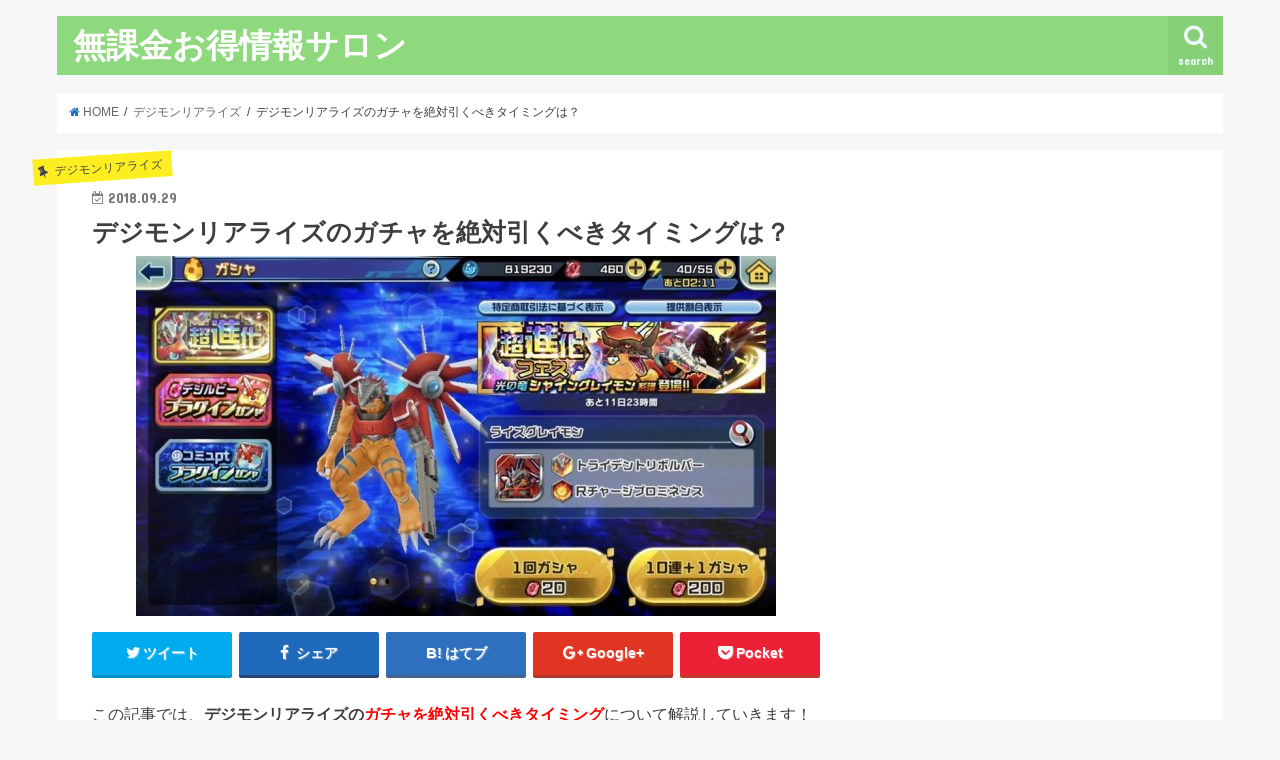

--- FILE ---
content_type: text/html; charset=UTF-8
request_url: https://xn--f9j9d8dsd4hk75y.net/dejimonriaraizu-gatya-timing.html
body_size: 12628
content:
<!doctype html>
<!--[if lt IE 7]><html lang="ja" id="arve" class="no-js lt-ie9 lt-ie8 lt-ie7"><![endif]-->
<!--[if (IE 7)&!(IEMobile)]><html lang="ja" id="arve" class="no-js lt-ie9 lt-ie8"><![endif]-->
<!--[if (IE 8)&!(IEMobile)]><html lang="ja" id="arve" class="no-js lt-ie9"><![endif]-->
<!--[if gt IE 8]><!--> <html lang="ja" id="arve" class="no-js"><!--<![endif]-->

<head>
<!-- Google Tag Manager -->
<script>(function(w,d,s,l,i){w[l]=w[l]||[];w[l].push({'gtm.start':
new Date().getTime(),event:'gtm.js'});var f=d.getElementsByTagName(s)[0],
j=d.createElement(s),dl=l!='dataLayer'?'&l='+l:'';j.async=true;j.src=
'https://www.googletagmanager.com/gtm.js?id='+i+dl;f.parentNode.insertBefore(j,f);
})(window,document,'script','dataLayer','GTM-54ZQW78');</script>
<!-- End Google Tag Manager -->
	<meta name="google-site-verification" content="YowxwLXDM0Uu_skpDuerOPlK4ITmctD1den7IKLA_tw" />
<meta charset="utf-8">
<meta http-equiv="X-UA-Compatible" content="IE=edge">
<link type="text/css" media="all" href="https://xn--f9j9d8dsd4hk75y.net/wp-content/cache/autoptimize/css/autoptimize_139d0bfbd46498c2f5e0c8a41dfd684a.css" rel="stylesheet" /><title>デジモンリアライズのガチャを絶対引くべきタイミングは？ | 無課金お得情報サロン</title>
<meta name="HandheldFriendly" content="True">
<meta name="MobileOptimized" content="320">
<meta name="viewport" content="width=device-width, initial-scale=1"/>

<link rel="apple-touch-icon" href="https://xn--f9j9d8dsd4hk75y.net/wp-content/themes/jstork/library/images/apple-touch-icon.png">
<link rel="icon" href="https://xn--f9j9d8dsd4hk75y.net/wp-content/themes/jstork/library/images/favicon.png">

<link rel="pingback" href="https://xn--f9j9d8dsd4hk75y.net/xmlrpc.php">

<!--[if IE]>
<link rel="shortcut icon" href="https://xn--f9j9d8dsd4hk75y.net/wp-content/themes/jstork/library/images/favicon.ico">
<![endif]-->
<!--[if lt IE 9]>
<script src="//html5shiv.googlecode.com/svn/trunk/html5.js"></script>
<script src="//css3-mediaqueries-js.googlecode.com/svn/trunk/css3-mediaqueries.js"></script>
<![endif]-->




<!-- All in One SEO Pack 3.1.1 によって Michael Torbert の Semper Fi Web Designob_start_detected [-1,-1] -->
<meta name="description"  content="デジモンリアライズではガチャを引いて最高レアのモンスターをゲットしていくことが攻略において重要！そんな中でガチャを引くタイミングを見極めることで、より強力なモンスターをゲットできるのだとか？！そこで今回は、デジモンリアライズのガチャを絶対引くべきタイミングについて解説していきます！" />

<meta name="keywords"  content="デジモンリアライズ,ガチャ,タイミング" />

<link rel="canonical" href="https://xn--f9j9d8dsd4hk75y.net/dejimonriaraizu-gatya-timing.html" />
<!-- All in One SEO Pack -->
<link rel='dns-prefetch' href='//s.w.org' />
<link rel="alternate" type="application/rss+xml" title="無課金お得情報サロン &raquo; フィード" href="https://xn--f9j9d8dsd4hk75y.net/feed" />
<link rel="alternate" type="application/rss+xml" title="無課金お得情報サロン &raquo; コメントフィード" href="https://xn--f9j9d8dsd4hk75y.net/comments/feed" />
<link rel="alternate" type="application/rss+xml" title="無課金お得情報サロン &raquo; デジモンリアライズのガチャを絶対引くべきタイミングは？ のコメントのフィード" href="https://xn--f9j9d8dsd4hk75y.net/dejimonriaraizu-gatya-timing.html/feed" />
		<script type="text/javascript">
			window._wpemojiSettings = {"baseUrl":"https:\/\/s.w.org\/images\/core\/emoji\/11.2.0\/72x72\/","ext":".png","svgUrl":"https:\/\/s.w.org\/images\/core\/emoji\/11.2.0\/svg\/","svgExt":".svg","source":{"concatemoji":null}};
			!function(e,a,t){var n,r,o,i=a.createElement("canvas"),p=i.getContext&&i.getContext("2d");function s(e,t){var a=String.fromCharCode;p.clearRect(0,0,i.width,i.height),p.fillText(a.apply(this,e),0,0);e=i.toDataURL();return p.clearRect(0,0,i.width,i.height),p.fillText(a.apply(this,t),0,0),e===i.toDataURL()}function c(e){var t=a.createElement("script");t.src=e,t.defer=t.type="text/javascript",a.getElementsByTagName("head")[0].appendChild(t)}for(o=Array("flag","emoji"),t.supports={everything:!0,everythingExceptFlag:!0},r=0;r<o.length;r++)t.supports[o[r]]=function(e){if(!p||!p.fillText)return!1;switch(p.textBaseline="top",p.font="600 32px Arial",e){case"flag":return s([55356,56826,55356,56819],[55356,56826,8203,55356,56819])?!1:!s([55356,57332,56128,56423,56128,56418,56128,56421,56128,56430,56128,56423,56128,56447],[55356,57332,8203,56128,56423,8203,56128,56418,8203,56128,56421,8203,56128,56430,8203,56128,56423,8203,56128,56447]);case"emoji":return!s([55358,56760,9792,65039],[55358,56760,8203,9792,65039])}return!1}(o[r]),t.supports.everything=t.supports.everything&&t.supports[o[r]],"flag"!==o[r]&&(t.supports.everythingExceptFlag=t.supports.everythingExceptFlag&&t.supports[o[r]]);t.supports.everythingExceptFlag=t.supports.everythingExceptFlag&&!t.supports.flag,t.DOMReady=!1,t.readyCallback=function(){t.DOMReady=!0},t.supports.everything||(n=function(){t.readyCallback()},a.addEventListener?(a.addEventListener("DOMContentLoaded",n,!1),e.addEventListener("load",n,!1)):(e.attachEvent("onload",n),a.attachEvent("onreadystatechange",function(){"complete"===a.readyState&&t.readyCallback()})),(n=t.source||{}).concatemoji?c(n.concatemoji):n.wpemoji&&n.twemoji&&(c(n.twemoji),c(n.wpemoji)))}(window,document,window._wpemojiSettings);
		</script>
		
	






<script type="text/javascript">head.js({"wp-polyfill-fetch": "https://xn--f9j9d8dsd4hk75y.net/wp-includes/js/dist/vendor/wp-polyfill-fetch.min.js?ver=3.0.0"},{"wp-polyfill-node-contains": "https://xn--f9j9d8dsd4hk75y.net/wp-includes/js/dist/vendor/wp-polyfill-node-contains.min.js?ver=3.26.0-0"},{"wp-polyfill-formdata": "https://xn--f9j9d8dsd4hk75y.net/wp-includes/js/dist/vendor/wp-polyfill-formdata.min.js?ver=3.0.12"},{"wp-polyfill-element-closest": "https://xn--f9j9d8dsd4hk75y.net/wp-includes/js/dist/vendor/wp-polyfill-element-closest.min.js?ver=2.0.2"},{"concatemoji": "https://xn--f9j9d8dsd4hk75y.net/wp-includes/js/wp-emoji-release.min.js?ver=5.1.19"},{"jquery": "//ajax.googleapis.com/ajax/libs/jquery/1.12.2/jquery.min.js?ver=1.12.2"});</script><link rel='https://api.w.org/' href='https://xn--f9j9d8dsd4hk75y.net/wp-json/' />
<link rel="EditURI" type="application/rsd+xml" title="RSD" href="https://xn--f9j9d8dsd4hk75y.net/xmlrpc.php?rsd" />
<link rel="wlwmanifest" type="application/wlwmanifest+xml" href="https://xn--f9j9d8dsd4hk75y.net/wp-includes/wlwmanifest.xml" /> 
<link rel='prev' title='デジモンリアライズガチャは単発と10連どっちがおすすめ？' href='https://xn--f9j9d8dsd4hk75y.net/dejimonriaraizu-gatya-tanpatsu.html' />

<link rel='shortlink' href='https://xn--f9j9d8dsd4hk75y.net/?p=7606' />
<link rel="alternate" type="application/json+oembed" href="https://xn--f9j9d8dsd4hk75y.net/wp-json/oembed/1.0/embed?url=https%3A%2F%2Fxn--f9j9d8dsd4hk75y.net%2Fdejimonriaraizu-gatya-timing.html" />
<link rel="alternate" type="text/xml+oembed" href="https://xn--f9j9d8dsd4hk75y.net/wp-json/oembed/1.0/embed?url=https%3A%2F%2Fxn--f9j9d8dsd4hk75y.net%2Fdejimonriaraizu-gatya-timing.html&#038;format=xml" />
<!-- This site is powered by Tweet, Like, Plusone and Share Plugin - http://techxt.com/tweet-like-google-1-and-share-plugin-wordpress/ -->
		<meta property="og:type" content="article" />
		<meta property="og:title" content="デジモンリアライズのガチャを絶対引くべきタイミングは？" />
		<meta property="og:url" content="https://xn--f9j9d8dsd4hk75y.net/dejimonriaraizu-gatya-timing.html"/>
		<meta property="og:site_name" content="無課金お得情報サロン" />
		<meta property="og:description" content="デジモンリアライズのガチャを絶対引くべきタイミングは？"/>
		<!--[if lt IE 9]>
	  <script src="//html5shim.googlecode.com/svn/trunk/html5.js"></script>
	<![endif]-->
					<meta property="og:image" content="https://xn--f9j9d8dsd4hk75y.net/wp-content/uploads/2018/09/DhywaiKVQAEGoLT-e1538211641726.jpg" />
			
<script type="text/javascript" src="https://platform.twitter.com/widgets.js"></script><script type="text/javascript" src="//connect.facebook.net/en_US/all.js#xfbml=1"></script><script type="text/javascript" src="https://apis.google.com/js/plusone.js"></script><script type="text/javascript" src="https://platform.linkedin.com/in.js"></script><script type="text/javascript">
	window._zem_rp_post_id = '7606';
	window._zem_rp_thumbnails = true;
	window._zem_rp_post_title = '%E3%83%87%E3%82%B8%E3%83%A2%E3%83%B3%E3%83%AA%E3%82%A2%E3%83%A9%E3%82%A4%E3%82%BA%E3%81%AE%E3%82%AC%E3%83%81%E3%83%A3%E3%82%92%E7%B5%B6%E5%AF%BE%E5%BC%95%E3%81%8F%E3%81%B9%E3%81%8D%E3%82%BF%E3%82%A4%E3%83%9F%E3%83%B3%E3%82%B0%E3%81%AF%EF%BC%9F';
	window._zem_rp_post_tags = ['%E3%83%87%E3%82%B8%E3%83%A2%E3%83%B3%E3%83%AA%E3%82%A2%E3%83%A9%E3%82%A4%E3%82%BA', 'lightn', 'color', 'big', 'alt'];
	window._zem_rp_static_base_url = 'https://content.zemanta.com/static/';
	window._zem_rp_wp_ajax_url = 'https://xn--f9j9d8dsd4hk75y.net/wp-admin/admin-ajax.php';
	window._zem_rp_plugin_version = '1.14';
	window._zem_rp_num_rel_posts = '8';
</script>



<!-- begin SI CAPTCHA Anti-Spam - login/register form style -->

<!-- end SI CAPTCHA Anti-Spam - login/register form style -->
<meta name="google-site-verification" content="YowxwLXDM0Uu_skpDuerOPlK4ITmctD1den7IKLA_tw" />
</head>

<body class="post-template-default single single-post postid-7606 single-format-standard">
<!-- Google Tag Manager (noscript) -->
<noscript><iframe src="https://www.googletagmanager.com/ns.html?id=GTM-54ZQW78"
height="0" width="0" style="display:none;visibility:hidden"></iframe></noscript>
<!-- End Google Tag Manager (noscript) -->
<div id="container" class="  ">

<header class="header animated fadeIn  " role="banner">
<div id="inner-header" class="wrap cf">
<div id="logo" class="gf ">
<p class="h1 text"><a href="https://xn--f9j9d8dsd4hk75y.net">無課金お得情報サロン</a></p>
</div>

<nav id="g_nav" role="navigation">
<a href="#searchbox" data-remodal-target="searchbox" class="nav_btn search_btn"><span class="text gf">search</span></a>

</nav>

<a href="#spnavi" data-remodal-target="spnavi" class="nav_btn"><span class="text gf">menu</span></a>


</div>
</header>


<div class="remodal" data-remodal-id="spnavi" data-remodal-options="hashTracking:false">
<button data-remodal-action="close" class="remodal-close"><span class="text gf">CLOSE</span></button>
<button data-remodal-action="close" class="remodal-close"><span class="text gf">CLOSE</span></button>
</div>



<div class="remodal searchbox" data-remodal-id="searchbox" data-remodal-options="hashTracking:false">
<div class="search cf"><dl><dt>キーワードで記事を検索</dt><dd><form role="search" method="get" id="searchform" class="searchform cf" action="https://xn--f9j9d8dsd4hk75y.net/" >
		<input type="search" placeholder="検索する" value="" name="s" id="s" />
		<button type="submit" id="searchsubmit" ><i class="fa fa-search"></i></button>
		</form></dd></dl></div>
<button data-remodal-action="close" class="remodal-close"><span class="text gf">CLOSE</span></button>
</div>









<div id="breadcrumb" class="breadcrumb inner wrap cf"><ul itemscope itemtype="//data-vocabulary.org/Breadcrumb"><li><a href="https://xn--f9j9d8dsd4hk75y.net/" itemprop="url"><i class="fa fa-home"></i><span itemprop="title"> HOME</span></a></li><li><a href="https://xn--f9j9d8dsd4hk75y.net/category/%e3%83%87%e3%82%b8%e3%83%a2%e3%83%b3%e3%83%aa%e3%82%a2%e3%83%a9%e3%82%a4%e3%82%ba" itemprop="url"><span itemprop="title">デジモンリアライズ</span></a></li><li>デジモンリアライズのガチャを絶対引くべきタイミングは？</li></ul></div>
<div id="content">
<div id="inner-content" class="wrap cf">

<main id="main" class="m-all t-all d-5of7 cf" role="main">
<article id="post-7606" class="cf post-7606 post type-post status-publish format-standard has-post-thumbnail hentry category-123" role="article">
<header class="article-header entry-header">
<p class="byline entry-meta vcard cf">
<span class="cat-name cat-id-123">デジモンリアライズ</span>

<time class="date gf entry-date updated">2018.09.29</time>
<span class="writer name author"><span class="fn">infelnity1222infelnity1222</span></span>
</p>

<h1 class="entry-title single-title" itemprop="headline" rel="bookmark">デジモンリアライズのガチャを絶対引くべきタイミングは？</h1>

<figure class="eyecatch">
<img width="640" height="360" src="https://xn--f9j9d8dsd4hk75y.net/wp-content/uploads/2018/09/DhywaiKVQAEGoLT-e1538211641726.jpg" class="attachment-post-thumbnail size-post-thumbnail wp-post-image" alt="デジモンリアライズのガチャを絶対引くべきタイミングは？" /></figure>
<div class="share short">
<div class="sns">
<ul class="clearfix">
<!--ツイートボタン-->
<li class="twitter"> 
<a target="blank" href="http://twitter.com/intent/tweet?url=https%3A%2F%2Fxn--f9j9d8dsd4hk75y.net%2Fdejimonriaraizu-gatya-timing.html&text=%E3%83%87%E3%82%B8%E3%83%A2%E3%83%B3%E3%83%AA%E3%82%A2%E3%83%A9%E3%82%A4%E3%82%BA%E3%81%AE%E3%82%AC%E3%83%81%E3%83%A3%E3%82%92%E7%B5%B6%E5%AF%BE%E5%BC%95%E3%81%8F%E3%81%B9%E3%81%8D%E3%82%BF%E3%82%A4%E3%83%9F%E3%83%B3%E3%82%B0%E3%81%AF%EF%BC%9F&tw_p=tweetbutton" onclick="window.open(this.href, 'tweetwindow', 'width=550, height=450,personalbar=0,toolbar=0,scrollbars=1,resizable=1'); return false;"><i class="fa fa-twitter"></i><span class="text">ツイート</span><span class="count"></span></a>
</li>

<!--Facebookボタン-->      
<li class="facebook">
<a href="http://www.facebook.com/sharer.php?src=bm&u=https%3A%2F%2Fxn--f9j9d8dsd4hk75y.net%2Fdejimonriaraizu-gatya-timing.html&t=" onclick="javascript:window.open(this.href, '', 'menubar=no,toolbar=no,resizable=yes,scrollbars=yes,height=300,width=600');return false;"><i class="fa fa-facebook"></i>
<span class="text">シェア</span><span class="count"></span></a>
</li>

<!--はてブボタン-->  
<li class="hatebu">       
<a href="http://b.hatena.ne.jp/add?mode=confirm&url=https://xn--f9j9d8dsd4hk75y.net/dejimonriaraizu-gatya-timing.html&title=%E3%83%87%E3%82%B8%E3%83%A2%E3%83%B3%E3%83%AA%E3%82%A2%E3%83%A9%E3%82%A4%E3%82%BA%E3%81%AE%E3%82%AC%E3%83%81%E3%83%A3%E3%82%92%E7%B5%B6%E5%AF%BE%E5%BC%95%E3%81%8F%E3%81%B9%E3%81%8D%E3%82%BF%E3%82%A4%E3%83%9F%E3%83%B3%E3%82%B0%E3%81%AF%EF%BC%9F" onclick="window.open(this.href, 'HBwindow', 'width=600, height=400, menubar=no, toolbar=no, scrollbars=yes'); return false;" target="_blank"><span class="text">はてブ</span><span class="count"></span></a>
</li>

<!--Google+1ボタン-->
<li class="googleplus">
<a href="https://plusone.google.com/_/+1/confirm?hl=ja&url=https://xn--f9j9d8dsd4hk75y.net/dejimonriaraizu-gatya-timing.html" onclick="window.open(this.href, 'window', 'width=550, height=450,personalbar=0,toolbar=0,scrollbars=1,resizable=1'); return false;" rel="tooltip" data-toggle="tooltip" data-placement="top" title="GooglePlusで共有"><i class="fa fa-google-plus"></i><span class="text">Google+</span><span class="count"></span></a>
</li>

<!--ポケットボタン-->      
<li class="pocket">
<a href="http://getpocket.com/edit?url=https://xn--f9j9d8dsd4hk75y.net/dejimonriaraizu-gatya-timing.html&title=デジモンリアライズのガチャを絶対引くべきタイミングは？" onclick="window.open(this.href, 'FBwindow', 'width=550, height=350, menubar=no, toolbar=no, scrollbars=yes'); return false;"><i class="fa fa-get-pocket"></i><span class="text">Pocket</span><span class="count"></span></a></li>
</ul>
</div> 
</div></header>



<section class="entry-content cf">


<!--CusAdsVi1--><p>この記事では、<strong>デジモンリアライズの<span style="color: #ff0000;">ガチャを絶対引くべきタイミング</span></strong>について解説していきます！</p>
<p>&nbsp;</p>
<p>デジモンリアライズは、かつて人気を博した「デジモン」シリーズをメインにしたアプリゲームです。</p>
<p>&nbsp;</p>
<p>デジモンシリーズの人気の高さは当時社会現象といわれていたことからもわかる通りで、大人世代にも高い人気を誇るシリーズでもあります。</p>
<p>&nbsp;</p>
<p>そんなデジモンリアライズですが、もちろん、多くの人に評価を受けているようです。</p>
<p>&nbsp;</p>
<p>しかし、いざデジモンリアライズで遊ぼうとすると、ガチャのタイミングが問題として関わってきます。</p>
<p>&nbsp;</p>
<p>そこで今回は、デジモンリアライズのガチャを絶対引くべきタイミングについて解説していきます！</p>
<p>&nbsp;</p>
<div id="toc_container" class="no_bullets"><p class="toc_title">Contents</p><ul class="toc_list"><li><a href="#i"><span class="toc_number toc_depth_1">1</span> デジモンリアライズガチャの基本は？</a></li><li><a href="#i-2"><span class="toc_number toc_depth_1">2</span> デジモンリアライズでガチャを引くべきタイミングは？</a><ul><li><a href="#1"><span class="toc_number toc_depth_2">2.1</span> その1: 超進化フェス（超進化ガチャ）</a></li><li><a href="#2"><span class="toc_number toc_depth_2">2.2</span> その2: ピックアップガチャ</a></li></ul></li><li><a href="#i-3"><span class="toc_number toc_depth_1">3</span> まとめ</a><ul><li><a href="#i-4"><span class="toc_number toc_depth_2">3.1</span> こちらの記事も注目！</a></li></ul></li></ul></div>
<h2><span id="i">デジモンリアライズガチャの基本は？</span></h2>
<img class="alignnone size-full wp-image-7810" src="https://xn--f9j9d8dsd4hk75y.net/wp-content/uploads/2018/09/IMG_1286-e1532651671923.png" alt="デジモンリアライズのガチャを絶対引くべきタイミングは？" width="600" height="337" srcset="https://xn--f9j9d8dsd4hk75y.net/wp-content/uploads/2018/09/IMG_1286-e1532651671923.png 600w, https://xn--f9j9d8dsd4hk75y.net/wp-content/uploads/2018/09/IMG_1286-e1532651671923-300x169.png 300w" sizes="(max-width: 600px) 100vw, 600px" />
<p>デジモンリアライズのガチャには単発と10連があり、それぞれ20個、200個で引くことができます。</p>
<p>&nbsp;</p>
<p>ガチャからはそれぞれ1体、11体のデジモンが排出され、それぞれが特徴的な性能を秘めています。</p>
<p>&nbsp;</p>
<p>デジモンにはそれぞれ〇〇体と呼ばれるレアリティわけがされていますが、デジモンリアライズにおいて注目したいは、必ずしもガチャから排出される最高レアリティの完全体が大当たりとは限らない、という点です。</p>
<p>&nbsp;</p>
<p>というのも、デジモンリアライズにおいて、最高の戦力となるのは「究極体」と呼ばれる形態ですが、これは完全体ではなく成熟帯からでも進化するからです。</p>
<p>&nbsp;</p>
<p>もちろん究極体の中にもある程度の強弱は存在していますが、究極体になるデジモンが一匹いれば、普通にストーリーをクリアする分には問題なく遊ぶことができるでしょう。</p>
<p>&nbsp;</p>
<p>ちなみに、「成熟体から進化する究極体」と「完全体から進化する究極体」の両者には特に性能差はありません。</p>
<p>&nbsp;</p>
<p>ただし、「究極体に進化する成熟体」と「究極体に進化する完全体」の両者をあわせても、その確率はおおよそ<span style="font-size: 14pt; color: #ff0000;">4.5％前後</span>となっています。</p>
<p>&nbsp;</p>
<p>他のアプリゲームと比較するとそれほどきついガチャには見えないかもしれませんが、実際に実践レベルで強力な究極体や、「自分にとって好きなキャラ」を狙うとなると、入手の確率はより低いものになることに注意しなければなりません。</p>
<p>&nbsp;</p>
<p>ですから、「どんなときにガチャを引くのか」ということには、しっかりと気を配る必要があるのです。</p>
<p>&nbsp;</p>
<p>以下では、そんなデジモンリアライズにおけるガチャを引くべきタイミングについてまとめていきましょう。</p>
<p>&nbsp;</p>
<h2><span id="i-2">デジモンリアライズでガチャを引くべきタイミングは？</span></h2>
<p>デジモンリアライズでガチャを引くタイミングは、基本的には通常よりも良いものが出やすいタイミングです。</p>
<p>&nbsp;</p>
<p>具体的には、ガチャ関連のイベントが開催されているときになります。</p>
<p>&nbsp;</p>
<p>以下で、数あるガチャイベントの中でも、特におすすめしたいガチャイベントについてまとめていきましょう。</p>
<p>&nbsp;</p>
<h3><span id="1">その1: 超進化フェス（超進化ガチャ）</span></h3>
<img class="alignnone size-full wp-image-7811" src="https://xn--f9j9d8dsd4hk75y.net/wp-content/uploads/2018/09/12231312-e1538211653106.png" alt="デジモンリアライズのガチャを絶対引くべきタイミングは？" width="640" height="360" />
<p>このガチャは、新たに登場する究極体をメインしたガチャです。</p>
<p>&nbsp;</p>
<p>このガチャで大々的に表示されている究極体に進化するデジモンがガチャから登場するようになります。</p>
<p>&nbsp;</p>
<p><span style="color: #ff0000;">新しく追加される究極体のデジモンはどれも非常に強力で、かつ個性的な性能を誇っている</span>のが特徴です。</p>
<p>&nbsp;</p>
<p>しかも、ここで登場する究極体のデジモンは原作においても、活躍したモンスターばかりになっています。</p>
<p>&nbsp;</p>
<p>原作ファンはもちろん、強いキャラクターが欲しいという方にとってもぜひ引いておきたいガチャのひとつだといえるでしょう。</p>
<p>&nbsp;</p>
<p>特に、事前情報で強力な究極体が登場する場合は、ぜひこのガチャを引きたいところですね。</p>
<p>&nbsp;</p>
<h3><span id="2">その2: ピックアップガチャ</span></h3>
<img class="alignnone size-full wp-image-7808" src="https://xn--f9j9d8dsd4hk75y.net/wp-content/uploads/2018/09/12213-e1538211477214.png" alt="デジモンリアライズのガチャを絶対引くべきタイミングは？" width="640" height="360" />
<p>デジモンリアライズにおいても、当然「ピックアップガチャ」と呼ばれるガチャが登場しています。</p>
<p>&nbsp;</p>
<p>ピックアップの仕組みはほかのゲームとあまり変わりなく、このガチャが開催されているときは、通常よりも該当するデジモンの入手確率が上昇しているのです。</p>
<p>&nbsp;</p>
<p>このときもガチャを引くべきタイミングだといえますが、注意したいのはこのガチャの当たりキャラクターが必ずしも強いキャラクターであるとは限らないという点でしょう。</p>
<p>&nbsp;</p>
<p>というのも、ピックアップされるデジモンの中にはそれほど強くないデジモンもいるからです。</p>
<p>&nbsp;</p>
<p>よって、ピックアップガチャを引くときは<span style="color: #ff0000;">出来る限りインターネット等で事前情報を調べておきましょう。</span></p>
<p>&nbsp;</p>
<p>そうでなければ、損をしてしまう可能性もあるからです。</p>
<p>&nbsp;</p>
<p>もちろん、もし全く強くなくとも、原作からのファンだったり、自分にとっては最高のデジモンだった場合は、ぜひ引くべきタイミングだといえるでしょう。</p>
<p>&nbsp;</p>
<h2><span id="i-3">まとめ</span></h2>
<img class="alignnone size-full wp-image-7595" src="https://xn--f9j9d8dsd4hk75y.net/wp-content/uploads/2018/09/44fde9bed9a9800182e3c02dd9ff6aec-e1537888240434.jpg" alt="" width="640" height="309" />
<p>今回は、デジモンリアライズにおいてガチャを引くべきタイミングについてお伝えしました。</p>
<p>&nbsp;</p>
<p>デジモンリアライズのガチャの確率はあまり高いとはいえないので、ガチャのタイミングが重要になります。</p>
<p>&nbsp;</p>
<p>基本的には「超進化フェス」の時に引くのが一番でしょう。</p>
<p>&nbsp;</p>
<p>ただ、このときにひかなければ損をするというほどでもないので、なんとなくのタイミングで引いても構いません。</p>
<p>&nbsp;</p>
<p>例えば戦力を補充したくなったときなど、ちょっとした回数は通常ガチャをひくのも一つの手だと思います。</p>
<p>&nbsp;</p>
<p>しかし、デジモンリアライズの最高レア完全体は排出確率が<span style="font-size: 18pt; color: #ff0000;">たった0.65％</span>となかなか当たらないので、バナコインがあっという間になくなってしまうことでしょう・・・。</p>
<p>&nbsp;</p>
<p>そこで、ここまで読んでくれたあなたには特別にデジルビーを無課金のまま大量にゲットできる裏ワザを期間限定で公開します！</p>
<div class="btn-wrap aligncenter lightning big" style="text-align: left;"><a href="https://xn--f9j9d8dsd4hk75y.net/dejimonriaraizulp">無課金でデジルビー大量ゲットの裏ワザ</a></div>
<p>&nbsp;</p>
<p><span style="background-color: #ffff00;">この裏ワザは、いつまで使えるか分からないので、今のうちに試しておくことをおすすめします！</span></p>
<p>&nbsp;</p>
<p>無課金のままプレイしたいなら、こうした裏ワザを活用して効率的にデジルビーを集めておきましょう！</p>
<p>&nbsp;</p>
<p>これを使えば、リセマラをせず課金勢が苦労して手に入れたデジモンも簡単にゲットすることが出来るかもしれませんよｗ</p>
<div class="social4i" style="height:29px;">
<div class="social4in" style="height:29px;float: left;">
<div class="socialicons s4twitter" style="float:left;margin-right: 10px;"><a href="https://twitter.com/share" data-url="https://xn--f9j9d8dsd4hk75y.net/dejimonriaraizu-gatya-timing.html" data-counturl="https://xn--f9j9d8dsd4hk75y.net/dejimonriaraizu-gatya-timing.html" data-text="デジモンリアライズのガチャを絶対引くべきタイミングは？" class="twitter-share-button" data-count="horizontal" data-via=""></a></div>
<div class="socialicons s4fblike" style="float:left;margin-right: 10px;">
<div class="fb-like" data-href="https://xn--f9j9d8dsd4hk75y.net/dejimonriaraizu-gatya-timing.html" data-send="false"  data-layout="button_count" data-width="100" data-height="21"  data-show-faces="false"></div>
</div>
<div class="socialicons s4plusone" style="float:left;margin-right: 10px;">
<div class="g-plusone" data-size="medium" data-href="https://xn--f9j9d8dsd4hk75y.net/dejimonriaraizu-gatya-timing.html"></div>
</div>
</div>
<div style="clear:both"></div>
</div>

<div style="font-size: 0px; height: 0px; line-height: 0px; margin: 0; padding: 0; clear: both;"></div>
<div class="zem_rp_wrap zem_rp_th_vertical" id="zem_rp_first"><div class="zem_rp_content"><h3 class="related_post_title"><span id="i-4">こちらの記事も注目！</span></h3><ul class="related_post zem_rp"><li data-position="0" data-poid="in-7511" data-post-type="none"><a href="https://xn--f9j9d8dsd4hk75y.net/buttigirimatch-gatya-atari.html" class="zem_rp_thumbnail"><img src="https://xn--f9j9d8dsd4hk75y.net/wp-content/uploads/2018/09/mainvisual_pc_jpg_800x0_crop_upscale_q85-150x150.jpg" alt="ドラゴンボールブッチギリマッチガチャの当たりランキングは？" width="150" height="150"  /></a><a href="https://xn--f9j9d8dsd4hk75y.net/buttigirimatch-gatya-atari.html" class="zem_rp_title">ドラゴンボールブッチギリマッチガチャの当たりランキングは？</a></li><li data-position="1" data-poid="in-7430" data-post-type="none"><a href="https://xn--f9j9d8dsd4hk75y.net/buttigirimatch-gatya-tanpatsu.html" class="zem_rp_thumbnail"><img src="https://xn--f9j9d8dsd4hk75y.net/wp-content/uploads/2018/08/f1920x960-150x150.jpg" alt="ドラゴンボールブッチギリマッチのガチャは単発と10連どっちがおすすめ？" width="150" height="150"  /></a><a href="https://xn--f9j9d8dsd4hk75y.net/buttigirimatch-gatya-tanpatsu.html" class="zem_rp_title">ドラゴンボールブッチギリマッチのガチャは単発と10連どっちがおすすめ？</a></li><li data-position="2" data-poid="in-7218" data-post-type="none"><a href="https://xn--f9j9d8dsd4hk75y.net/ffexf-gatya-tanpatsu.html" class="zem_rp_thumbnail"><img src="https://xn--f9j9d8dsd4hk75y.net/wp-content/uploads/2018/06/b2f2d425e489525c233640575811dca3-700x394-150x150.jpg" alt="FFエクスプローラーズフォース(FFEXF)ガチャは単発と10連どっちがおすすめ？" width="150" height="150"  /></a><a href="https://xn--f9j9d8dsd4hk75y.net/ffexf-gatya-tanpatsu.html" class="zem_rp_title">FFエクスプローラーズフォース(FFEXF)ガチャは単発と10連どっちがおすすめ？</a></li><li data-position="3" data-poid="in-7400" data-post-type="none"><a href="https://xn--f9j9d8dsd4hk75y.net/doragonballlegend-gatya-atari.html" class="zem_rp_thumbnail"><img src="https://xn--f9j9d8dsd4hk75y.net/wp-content/uploads/2018/07/83528348eaf275d5f3b22a2a647ade24-150x150.jpg" alt="ドラゴンボールレジェンズガチャの当たりランキングは？" width="150" height="150"  /></a><a href="https://xn--f9j9d8dsd4hk75y.net/doragonballlegend-gatya-atari.html" class="zem_rp_title">ドラゴンボールレジェンズガチャの当たりランキングは？</a></li><li data-position="4" data-poid="in-7243" data-post-type="none"><a href="https://xn--f9j9d8dsd4hk75y.net/ffexf-gatya-enshutu.html" class="zem_rp_thumbnail"><img src="https://xn--f9j9d8dsd4hk75y.net/wp-content/uploads/2018/06/26ddd175991420913b584ab390107db6-1-1-150x150.jpg" alt="FFエクスプローラーズフォース(FFEXF)ガチャの確定演出は？" width="150" height="150"  /></a><a href="https://xn--f9j9d8dsd4hk75y.net/ffexf-gatya-enshutu.html" class="zem_rp_title">FFエクスプローラーズフォース(FFEXF)ガチャの確定演出は？</a></li><li data-position="5" data-poid="in-7456" data-post-type="none"><a href="https://xn--f9j9d8dsd4hk75y.net/buttigirimatch-gatya-enshutu.html" class="zem_rp_thumbnail"><img src="https://xn--f9j9d8dsd4hk75y.net/wp-content/uploads/2018/08/gd342717_-22-150x150.jpg" alt="ドラゴンボールブッチギリマッチガチャの確定演出は？" width="150" height="150"  /></a><a href="https://xn--f9j9d8dsd4hk75y.net/buttigirimatch-gatya-enshutu.html" class="zem_rp_title">ドラゴンボールブッチギリマッチガチャの確定演出は？</a></li><li data-position="6" data-poid="in-7292" data-post-type="none"><a href="https://xn--f9j9d8dsd4hk75y.net/ffexf-gatya-atari.html" class="zem_rp_thumbnail"><img src="https://xn--f9j9d8dsd4hk75y.net/wp-content/uploads/2018/07/ff86139bc47c3152cb9279aa279b17a4-150x150.jpg" alt="FFエクスプローラーズフォース(FFEXF)ガチャの当たりランキングは？" width="150" height="150"  /></a><a href="https://xn--f9j9d8dsd4hk75y.net/ffexf-gatya-atari.html" class="zem_rp_title">FFエクスプローラーズフォース(FFEXF)ガチャの当たりランキングは？</a></li><li data-position="7" data-poid="in-7190" data-post-type="none"><a href="https://xn--f9j9d8dsd4hk75y.net/ffexf-gatya-timing.html" class="zem_rp_thumbnail"><img src="https://xn--f9j9d8dsd4hk75y.net/wp-content/uploads/2018/06/26ddd175991420913b584ab390107db6-1-150x150.jpg" alt="FFエクスプローラーズフォース(FFEXF)ガチャを引くタイミングは？" width="150" height="150"  /></a><a href="https://xn--f9j9d8dsd4hk75y.net/ffexf-gatya-timing.html" class="zem_rp_title">FFエクスプローラーズフォース(FFEXF)ガチャを引くタイミングは？</a></li></ul></div></div>


</section>


<footer class="article-footer">
<ul class="post-categories">
	<li><a href="https://xn--f9j9d8dsd4hk75y.net/category/%e3%83%87%e3%82%b8%e3%83%a2%e3%83%b3%e3%83%aa%e3%82%a2%e3%83%a9%e3%82%a4%e3%82%ba" rel="category tag">デジモンリアライズ</a></li></ul></footer>




<div class="sharewrap wow animated fadeIn" data-wow-delay="0.5s">

<div class="share">
<div class="sns">
<ul class="clearfix">
<!--ツイートボタン-->
<li class="twitter"> 
<a target="blank" href="http://twitter.com/intent/tweet?url=https%3A%2F%2Fxn--f9j9d8dsd4hk75y.net%2Fdejimonriaraizu-gatya-timing.html&text=%E3%83%87%E3%82%B8%E3%83%A2%E3%83%B3%E3%83%AA%E3%82%A2%E3%83%A9%E3%82%A4%E3%82%BA%E3%81%AE%E3%82%AC%E3%83%81%E3%83%A3%E3%82%92%E7%B5%B6%E5%AF%BE%E5%BC%95%E3%81%8F%E3%81%B9%E3%81%8D%E3%82%BF%E3%82%A4%E3%83%9F%E3%83%B3%E3%82%B0%E3%81%AF%EF%BC%9F&tw_p=tweetbutton" onclick="window.open(this.href, 'tweetwindow', 'width=550, height=450,personalbar=0,toolbar=0,scrollbars=1,resizable=1'); return false;"><i class="fa fa-twitter"></i><span class="text">ツイート</span><span class="count"></span></a>
</li>

<!--Facebookボタン-->      
<li class="facebook">
<a href="http://www.facebook.com/sharer.php?src=bm&u=https%3A%2F%2Fxn--f9j9d8dsd4hk75y.net%2Fdejimonriaraizu-gatya-timing.html&t=%E3%83%87%E3%82%B8%E3%83%A2%E3%83%B3%E3%83%AA%E3%82%A2%E3%83%A9%E3%82%A4%E3%82%BA%E3%81%AE%E3%82%AC%E3%83%81%E3%83%A3%E3%82%92%E7%B5%B6%E5%AF%BE%E5%BC%95%E3%81%8F%E3%81%B9%E3%81%8D%E3%82%BF%E3%82%A4%E3%83%9F%E3%83%B3%E3%82%B0%E3%81%AF%EF%BC%9F" onclick="javascript:window.open(this.href, '', 'menubar=no,toolbar=no,resizable=yes,scrollbars=yes,height=300,width=600');return false;"><i class="fa fa-facebook"></i>
<span class="text">シェア</span><span class="count"></span></a>
</li>

<!--はてブボタン-->  
<li class="hatebu">       
<a href="http://b.hatena.ne.jp/add?mode=confirm&url=https://xn--f9j9d8dsd4hk75y.net/dejimonriaraizu-gatya-timing.html&title=%E3%83%87%E3%82%B8%E3%83%A2%E3%83%B3%E3%83%AA%E3%82%A2%E3%83%A9%E3%82%A4%E3%82%BA%E3%81%AE%E3%82%AC%E3%83%81%E3%83%A3%E3%82%92%E7%B5%B6%E5%AF%BE%E5%BC%95%E3%81%8F%E3%81%B9%E3%81%8D%E3%82%BF%E3%82%A4%E3%83%9F%E3%83%B3%E3%82%B0%E3%81%AF%EF%BC%9F" onclick="window.open(this.href, 'HBwindow', 'width=600, height=400, menubar=no, toolbar=no, scrollbars=yes'); return false;" target="_blank"><span class="text">はてブ</span><span class="count"></span></a>
</li>

<!--Google+1ボタン-->
<li class="googleplus">
<a href="https://plusone.google.com/_/+1/confirm?hl=ja&url=https://xn--f9j9d8dsd4hk75y.net/dejimonriaraizu-gatya-timing.html" onclick="window.open(this.href, 'window', 'width=550, height=450,personalbar=0,toolbar=0,scrollbars=1,resizable=1'); return false;" rel="tooltip" data-toggle="tooltip" data-placement="top" title="GooglePlusで共有"><i class="fa fa-google-plus"></i><span class="text">Google+</span><span class="count"></span></a>
</li>

<!--ポケットボタン-->      
<li class="pocket">
<a href="http://getpocket.com/edit?url=https://xn--f9j9d8dsd4hk75y.net/dejimonriaraizu-gatya-timing.html&title=デジモンリアライズのガチャを絶対引くべきタイミングは？" onclick="window.open(this.href, 'FBwindow', 'width=550, height=350, menubar=no, toolbar=no, scrollbars=yes'); return false;"><i class="fa fa-get-pocket"></i><span class="text">Pocket</span><span class="count"></span></a></li>

<!--feedlyボタン-->
<li class="feedly">
<a href="http://feedly.com/index.html#subscription%2Ffeed%2Fhttp%3A%2F%2Fxn--f9j9d8dsd4hk75y.net%2Ffeed%2F"  target="blank"><i class="fa fa-rss"></i><span class="text">feedly</span><span class="count"></span></a></li>    
</ul>
</div>
</div></div>




	<div id="respond" class="comment-respond">
		<h3 id="reply-title" class="comment-reply-title">コメントを残す <small><a rel="nofollow" id="cancel-comment-reply-link" href="/dejimonriaraizu-gatya-timing.html#respond" style="display:none;">コメントをキャンセル</a></small></h3>			<form action="https://xn--f9j9d8dsd4hk75y.net/wp-comments-post.php" method="post" id="commentform" class="comment-form" novalidate>
				<p class="comment-notes"><span id="email-notes">メールアドレスが公開されることはありません。</span> <span class="required">*</span> が付いている欄は必須項目です</p><p class="comment-form-comment"><label for="comment">コメント</label> <textarea id="comment" name="comment" cols="45" rows="8" maxlength="65525" required="required"></textarea></p><p class="comment-form-author"><label for="author">名前 <span class="required">*</span></label> <input id="author" name="author" type="text" value="" size="30" maxlength="245" required='required' /></p>
<p class="comment-form-email"><label for="email">メール <span class="required">*</span></label> <input id="email" name="email" type="email" value="" size="30" maxlength="100" aria-describedby="email-notes" required='required' /></p>
<p class="comment-form-url"><label for="url">サイト</label> <input id="url" name="url" type="url" value="" size="30" maxlength="200" /></p>
<p class="comment-form-cookies-consent"><input id="wp-comment-cookies-consent" name="wp-comment-cookies-consent" type="checkbox" value="yes" /><label for="wp-comment-cookies-consent">次回のコメントで使用するためブラウザーに自分の名前、メールアドレス、サイトを保存する。</label></p>


<div class="si_captcha_small"><img id="si_image_com" src="https://xn--f9j9d8dsd4hk75y.net/wp-content/plugins/si-captcha-for-wordpress/captcha/securimage_show.php?si_sm_captcha=1&amp;si_form_id=com&amp;prefix=2NS1FGU4V6D6Lw84" width="132" height="45" alt="CAPTCHA" title="CAPTCHA" />
    <input id="si_code_com" name="si_code_com" type="hidden"  value="2NS1FGU4V6D6Lw84" />
    <div id="si_refresh_com">
<a href="#" rel="nofollow" title="Refresh" onclick="si_captcha_refresh('si_image_com','com','/wp-content/plugins/si-captcha-for-wordpress/captcha','https://xn--f9j9d8dsd4hk75y.net/wp-content/plugins/si-captcha-for-wordpress/captcha/securimage_show.php?si_sm_captcha=1&amp;si_form_id=com&amp;prefix='); return false;">
      <img class="si_captcha_refresh" src="https://xn--f9j9d8dsd4hk75y.net/wp-content/plugins/si-captcha-for-wordpress/captcha/images/refresh.png" width="22" height="20" alt="Refresh" onclick="this.blur();" /></a>
  </div>
  </div>

<p id="si_captcha_code_p">
<input id="si_captcha_code" name="si_captcha_code" type="text" />
<label for="si_captcha_code" >キャプチャコード</label><span class="required"> *</span>
</p>

<p class="form-submit"><input name="submit" type="submit" id="submit" class="submit" value="コメントを送信" /> <input type='hidden' name='comment_post_ID' value='7606' id='comment_post_ID' />
<input type='hidden' name='comment_parent' id='comment_parent' value='0' />
</p><p style="display: none;"><input type="hidden" id="akismet_comment_nonce" name="akismet_comment_nonce" value="7a508f01ff" /></p><p style="display: none;"><input type="hidden" id="ak_js" name="ak_js" value="98"/></p>			</form>
			</div><!-- #respond -->
	
</article>

<div class="np-post">
<div class="navigation">
<div class="prev np-post-list">
<div class="home_link">
<a href="https://xn--f9j9d8dsd4hk75y.net"><figure class="eyecatch"><i class="fa fa-home"></i></figure><span class="ttl">トップページへ</span></a>
</div>
</div>

<div class="next np-post-list">
<a href="https://xn--f9j9d8dsd4hk75y.net/dejimonriaraizu-gatya-tanpatsu.html" class="cf">
<span class="ttl">デジモンリアライズガチャは単発と10連どっちがおすすめ？</span>
<figure class="eyecatch"><img width="150" height="150" src="https://xn--f9j9d8dsd4hk75y.net/wp-content/uploads/2018/09/Screenshot_20180625-233623-680x425-150x150.png" class="attachment-thumbnail size-thumbnail wp-post-image" alt="デジモンリアライズガチャは単発と10連どっちがおすすめ？" /></figure>
</a>
</div>
</div>
</div>

  <div class="related-box cf">
    <div class="inbox">
	    <h2 class="related-h h_ttl"><span class="gf">Recommend</span>関連記事</h2>
	    <p class="related-none-h">関連記事は見つかりませんでした。</p>
	</div>
</div>
  
<div class="authorbox wow animated fadeIn" data-wow-delay="0.5s">
</div>
</main>
<div id="sidebar1" class="sidebar m-all t-all d-2of7 cf" role="complementary">




</div></div>
</div>
<div id="page-top">
	<a href="#header" title="ページトップへ"><i class="fa fa-chevron-up"></i></a>
</div>
<div id="footer-top" class="wow animated fadeIn cf ">
	<div class="inner wrap cf">
						
				
					</div>
</div>

<footer id="footer" class="footer " role="contentinfo">
	<div id="inner-footer" class="inner wrap cf">
		<nav role="navigation">
			<div class="footer-links cf"><ul id="menu-%e3%83%95%e3%83%83%e3%82%bf%e3%83%bc%e3%83%a1%e3%83%8b%e3%83%a5%e3%83%bc" class="footer-nav cf"><li id="menu-item-6266" class="menu-item menu-item-type-post_type menu-item-object-page menu-item-6266"><a href="https://xn--f9j9d8dsd4hk75y.net/%e3%81%8a%e5%95%8f%e3%81%84%e5%90%88%e3%82%8f%e3%81%9b">お問い合わせ<span class="gf"></span></a></li>
<li id="menu-item-6267" class="menu-item menu-item-type-post_type menu-item-object-page menu-item-6267"><a href="https://xn--f9j9d8dsd4hk75y.net/%e3%83%97%e3%83%a9%e3%82%a4%e3%83%90%e3%82%b7%e3%83%bc%e3%83%9d%e3%83%aa%e3%82%b7%e3%83%bc">プライバシーポリシー<span class="gf"></span></a></li>
<li id="menu-item-6268" class="menu-item menu-item-type-post_type menu-item-object-page menu-item-6268"><a href="https://xn--f9j9d8dsd4hk75y.net/%e9%81%8b%e5%96%b6%e8%80%85%e6%83%85%e5%a0%b1">運営者情報<span class="gf"></span></a></li>
</ul></div>		</nav>
		<p class="source-org copyright">&copy;Copyright2026 <a href="https://xn--f9j9d8dsd4hk75y.net" rel="nofollow">無課金お得情報サロン</a>.All Rights Reserved.</p>
	</div>
</footer>
</div>
<script>
    jQuery(document).ready(function () {
		jQuery.post('https://xn--f9j9d8dsd4hk75y.net?ga_action=googleanalytics_get_script', {action: 'googleanalytics_get_script'}, function(response) {
			var s = document.createElement("script");
			s.type = "text/javascript";
			s.innerHTML = response;
			jQuery("head").append(s);
		});
    });
</script><script type='text/javascript'>
/* <![CDATA[ */
var wpcf7 = {"apiSettings":{"root":"https:\/\/xn--f9j9d8dsd4hk75y.net\/wp-json\/contact-form-7\/v1","namespace":"contact-form-7\/v1"},"cached":"1"};
/* ]]> */
</script>
<script type='text/javascript'>
/* <![CDATA[ */
var tocplus = {"visibility_show":"show","visibility_hide":"hide","width":"Auto"};
/* ]]> */
</script>
<script type="text/javascript">head.js({"contact-form-7": "https://xn--f9j9d8dsd4hk75y.net/wp-content/plugins/contact-form-7/includes/js/scripts.js?ver=5.1.1"},{"toc-front": "https://xn--f9j9d8dsd4hk75y.net/wp-content/plugins/table-of-contents-plus/front.min.js?ver=1509"},{"slick": "https://xn--f9j9d8dsd4hk75y.net/wp-content/themes/jstork/library/js/libs/slick.min.js?ver=1.5.9"},{"remodal": "https://xn--f9j9d8dsd4hk75y.net/wp-content/themes/jstork/library/js/libs/remodal.js?ver=1.0.0"},{"masonry.pkgd.min": "https://xn--f9j9d8dsd4hk75y.net/wp-content/themes/jstork/library/js/libs/masonry.pkgd.min.js?ver=4.0.0"},{"imagesloaded": "https://xn--f9j9d8dsd4hk75y.net/wp-includes/js/imagesloaded.min.js?ver=3.2.0"},{"main-js": "https://xn--f9j9d8dsd4hk75y.net/wp-content/themes/jstork/library/js/scripts.js?ver=5.1.19"},{"css-modernizr": "https://xn--f9j9d8dsd4hk75y.net/wp-content/themes/jstork/library/js/libs/modernizr.custom.min.js?ver=2.5.3"},{"wp-embed": "https://xn--f9j9d8dsd4hk75y.net/wp-includes/js/wp-embed.min.js?ver=5.1.19"},{"akismet-form": "https://xn--f9j9d8dsd4hk75y.net/wp-content/plugins/akismet/_inc/form.js?ver=4.1.2"},{"si_captcha": "https://xn--f9j9d8dsd4hk75y.net/wp-content/plugins/si-captcha-for-wordpress/captcha/si_captcha.js?ver=1.0"});</script>	<div id="fb-root"></div>
	<script type="text/javascript">
        window._pt_lt = new Date().getTime();
        window._pt_sp_2 = [];
        _pt_sp_2.push('setAccount,269d73d6');
        var _protocol = (("https:" == document.location.protocol) ? " https://" : " http://");
        (function() {
            var atag = document.createElement('script'); atag.type = 'text/javascript'; atag.async = true;
            atag.src = _protocol + 'js.ptengine.jp/pta.js';
            var s = document.getElementsByTagName('script')[0];
            s.parentNode.insertBefore(atag, s);
        })();
</script>
                      
<script type="text/javascript" defer src="https://xn--f9j9d8dsd4hk75y.net/wp-content/cache/autoptimize/js/autoptimize_2ad1edfb3980af6368c38226adb1216e.js"></script></body>
</html>

--- FILE ---
content_type: text/html; charset=utf-8
request_url: https://accounts.google.com/o/oauth2/postmessageRelay?parent=https%3A%2F%2Fxn--f9j9d8dsd4hk75y.net&jsh=m%3B%2F_%2Fscs%2Fabc-static%2F_%2Fjs%2Fk%3Dgapi.lb.en.2kN9-TZiXrM.O%2Fd%3D1%2Frs%3DAHpOoo_B4hu0FeWRuWHfxnZ3V0WubwN7Qw%2Fm%3D__features__
body_size: 160
content:
<!DOCTYPE html><html><head><title></title><meta http-equiv="content-type" content="text/html; charset=utf-8"><meta http-equiv="X-UA-Compatible" content="IE=edge"><meta name="viewport" content="width=device-width, initial-scale=1, minimum-scale=1, maximum-scale=1, user-scalable=0"><script src='https://ssl.gstatic.com/accounts/o/2580342461-postmessagerelay.js' nonce="nqQ4ivXRav7ylHEd-mjwUw"></script></head><body><script type="text/javascript" src="https://apis.google.com/js/rpc:shindig_random.js?onload=init" nonce="nqQ4ivXRav7ylHEd-mjwUw"></script></body></html>